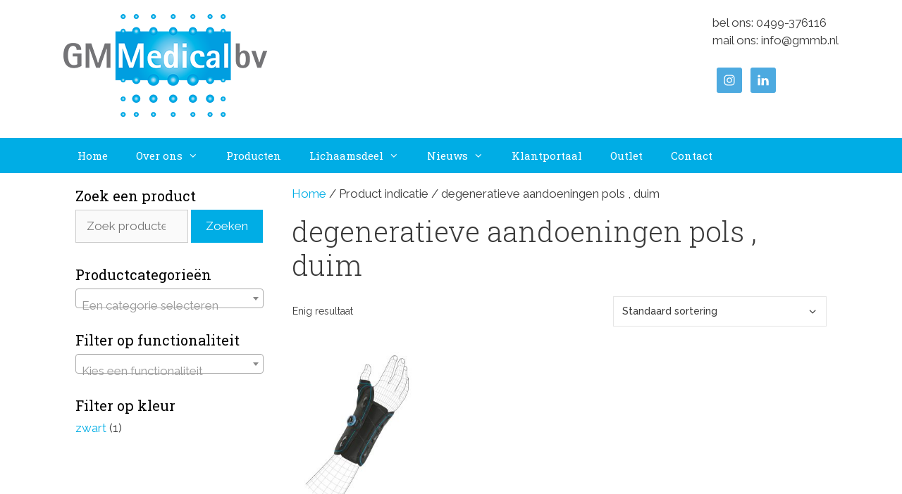

--- FILE ---
content_type: text/html; charset=UTF-8
request_url: https://gmmb.nl/indicatie/degeneratieve-aandoeningen-pols-duim/
body_size: 19087
content:
<!DOCTYPE html>
<html lang="nl-NL">
<head>
	<meta charset="UTF-8">
	<meta name='robots' content='index, follow, max-image-preview:large, max-snippet:-1, max-video-preview:-1' />
<meta name="viewport" content="width=device-width, initial-scale=1">
	<!-- This site is optimized with the Yoast SEO plugin v26.8 - https://yoast.com/product/yoast-seo-wordpress/ -->
	<title>degeneratieve aandoeningen pols , duim Archieven - GM Medical BV</title>
	<link rel="canonical" href="https://gmmb.nl/indicatie/degeneratieve-aandoeningen-pols-duim/" />
	<meta property="og:locale" content="nl_NL" />
	<meta property="og:type" content="article" />
	<meta property="og:title" content="degeneratieve aandoeningen pols , duim Archieven - GM Medical BV" />
	<meta property="og:url" content="https://gmmb.nl/indicatie/degeneratieve-aandoeningen-pols-duim/" />
	<meta property="og:site_name" content="GM Medical BV" />
	<meta name="twitter:card" content="summary_large_image" />
	<script type="application/ld+json" class="yoast-schema-graph">{"@context":"https://schema.org","@graph":[{"@type":"CollectionPage","@id":"https://gmmb.nl/indicatie/degeneratieve-aandoeningen-pols-duim/","url":"https://gmmb.nl/indicatie/degeneratieve-aandoeningen-pols-duim/","name":"degeneratieve aandoeningen pols , duim Archieven - GM Medical BV","isPartOf":{"@id":"https://gmmb.nl/#website"},"primaryImageOfPage":{"@id":"https://gmmb.nl/indicatie/degeneratieve-aandoeningen-pols-duim/#primaryimage"},"image":{"@id":"https://gmmb.nl/indicatie/degeneratieve-aandoeningen-pols-duim/#primaryimage"},"thumbnailUrl":"https://gmmb.nl/wp-content/uploads/2019/09/BCS51-1.jpg","breadcrumb":{"@id":"https://gmmb.nl/indicatie/degeneratieve-aandoeningen-pols-duim/#breadcrumb"},"inLanguage":"nl-NL"},{"@type":"ImageObject","inLanguage":"nl-NL","@id":"https://gmmb.nl/indicatie/degeneratieve-aandoeningen-pols-duim/#primaryimage","url":"https://gmmb.nl/wp-content/uploads/2019/09/BCS51-1.jpg","contentUrl":"https://gmmb.nl/wp-content/uploads/2019/09/BCS51-1.jpg","width":2100,"height":2100},{"@type":"BreadcrumbList","@id":"https://gmmb.nl/indicatie/degeneratieve-aandoeningen-pols-duim/#breadcrumb","itemListElement":[{"@type":"ListItem","position":1,"name":"Home","item":"https://gmmb.nl/"},{"@type":"ListItem","position":2,"name":"degeneratieve aandoeningen pols , duim"}]},{"@type":"WebSite","@id":"https://gmmb.nl/#website","url":"https://gmmb.nl/","name":"GM Medical BV","description":"prothese producten, orthesen, braces, bandages","publisher":{"@id":"https://gmmb.nl/#organization"},"potentialAction":[{"@type":"SearchAction","target":{"@type":"EntryPoint","urlTemplate":"https://gmmb.nl/?s={search_term_string}"},"query-input":{"@type":"PropertyValueSpecification","valueRequired":true,"valueName":"search_term_string"}}],"inLanguage":"nl-NL"},{"@type":"Organization","@id":"https://gmmb.nl/#organization","name":"GM Medical BV","url":"https://gmmb.nl/","logo":{"@type":"ImageObject","inLanguage":"nl-NL","@id":"https://gmmb.nl/#/schema/logo/image/","url":"https://gmmb.nl/wp-content/uploads/2019/10/GM_Medical_logo_sm.png","contentUrl":"https://gmmb.nl/wp-content/uploads/2019/10/GM_Medical_logo_sm.png","width":289,"height":146,"caption":"GM Medical BV"},"image":{"@id":"https://gmmb.nl/#/schema/logo/image/"}}]}</script>
	<!-- / Yoast SEO plugin. -->


<link href='https://fonts.gstatic.com' crossorigin rel='preconnect' />
<link href='https://fonts.googleapis.com' crossorigin rel='preconnect' />
<link rel="alternate" type="application/rss+xml" title="GM Medical BV &raquo; feed" href="https://gmmb.nl/feed/" />
<link rel="alternate" type="application/rss+xml" title="GM Medical BV &raquo; reacties feed" href="https://gmmb.nl/comments/feed/" />
<link rel="alternate" type="application/rss+xml" title="GM Medical BV &raquo; degeneratieve aandoeningen pols , duim indicatie feed" href="https://gmmb.nl/indicatie/degeneratieve-aandoeningen-pols-duim/feed/" />
		<!-- This site uses the Google Analytics by MonsterInsights plugin v9.11.1 - Using Analytics tracking - https://www.monsterinsights.com/ -->
							<script src="//www.googletagmanager.com/gtag/js?id=G-N4Q0L01Y3T"  data-cfasync="false" data-wpfc-render="false" async></script>
			<script data-cfasync="false" data-wpfc-render="false">
				var mi_version = '9.11.1';
				var mi_track_user = true;
				var mi_no_track_reason = '';
								var MonsterInsightsDefaultLocations = {"page_location":"https:\/\/gmmb.nl\/indicatie\/degeneratieve-aandoeningen-pols-duim\/"};
								if ( typeof MonsterInsightsPrivacyGuardFilter === 'function' ) {
					var MonsterInsightsLocations = (typeof MonsterInsightsExcludeQuery === 'object') ? MonsterInsightsPrivacyGuardFilter( MonsterInsightsExcludeQuery ) : MonsterInsightsPrivacyGuardFilter( MonsterInsightsDefaultLocations );
				} else {
					var MonsterInsightsLocations = (typeof MonsterInsightsExcludeQuery === 'object') ? MonsterInsightsExcludeQuery : MonsterInsightsDefaultLocations;
				}

								var disableStrs = [
										'ga-disable-G-N4Q0L01Y3T',
									];

				/* Function to detect opted out users */
				function __gtagTrackerIsOptedOut() {
					for (var index = 0; index < disableStrs.length; index++) {
						if (document.cookie.indexOf(disableStrs[index] + '=true') > -1) {
							return true;
						}
					}

					return false;
				}

				/* Disable tracking if the opt-out cookie exists. */
				if (__gtagTrackerIsOptedOut()) {
					for (var index = 0; index < disableStrs.length; index++) {
						window[disableStrs[index]] = true;
					}
				}

				/* Opt-out function */
				function __gtagTrackerOptout() {
					for (var index = 0; index < disableStrs.length; index++) {
						document.cookie = disableStrs[index] + '=true; expires=Thu, 31 Dec 2099 23:59:59 UTC; path=/';
						window[disableStrs[index]] = true;
					}
				}

				if ('undefined' === typeof gaOptout) {
					function gaOptout() {
						__gtagTrackerOptout();
					}
				}
								window.dataLayer = window.dataLayer || [];

				window.MonsterInsightsDualTracker = {
					helpers: {},
					trackers: {},
				};
				if (mi_track_user) {
					function __gtagDataLayer() {
						dataLayer.push(arguments);
					}

					function __gtagTracker(type, name, parameters) {
						if (!parameters) {
							parameters = {};
						}

						if (parameters.send_to) {
							__gtagDataLayer.apply(null, arguments);
							return;
						}

						if (type === 'event') {
														parameters.send_to = monsterinsights_frontend.v4_id;
							var hookName = name;
							if (typeof parameters['event_category'] !== 'undefined') {
								hookName = parameters['event_category'] + ':' + name;
							}

							if (typeof MonsterInsightsDualTracker.trackers[hookName] !== 'undefined') {
								MonsterInsightsDualTracker.trackers[hookName](parameters);
							} else {
								__gtagDataLayer('event', name, parameters);
							}
							
						} else {
							__gtagDataLayer.apply(null, arguments);
						}
					}

					__gtagTracker('js', new Date());
					__gtagTracker('set', {
						'developer_id.dZGIzZG': true,
											});
					if ( MonsterInsightsLocations.page_location ) {
						__gtagTracker('set', MonsterInsightsLocations);
					}
										__gtagTracker('config', 'G-N4Q0L01Y3T', {"forceSSL":"true","link_attribution":"true"} );
										window.gtag = __gtagTracker;										(function () {
						/* https://developers.google.com/analytics/devguides/collection/analyticsjs/ */
						/* ga and __gaTracker compatibility shim. */
						var noopfn = function () {
							return null;
						};
						var newtracker = function () {
							return new Tracker();
						};
						var Tracker = function () {
							return null;
						};
						var p = Tracker.prototype;
						p.get = noopfn;
						p.set = noopfn;
						p.send = function () {
							var args = Array.prototype.slice.call(arguments);
							args.unshift('send');
							__gaTracker.apply(null, args);
						};
						var __gaTracker = function () {
							var len = arguments.length;
							if (len === 0) {
								return;
							}
							var f = arguments[len - 1];
							if (typeof f !== 'object' || f === null || typeof f.hitCallback !== 'function') {
								if ('send' === arguments[0]) {
									var hitConverted, hitObject = false, action;
									if ('event' === arguments[1]) {
										if ('undefined' !== typeof arguments[3]) {
											hitObject = {
												'eventAction': arguments[3],
												'eventCategory': arguments[2],
												'eventLabel': arguments[4],
												'value': arguments[5] ? arguments[5] : 1,
											}
										}
									}
									if ('pageview' === arguments[1]) {
										if ('undefined' !== typeof arguments[2]) {
											hitObject = {
												'eventAction': 'page_view',
												'page_path': arguments[2],
											}
										}
									}
									if (typeof arguments[2] === 'object') {
										hitObject = arguments[2];
									}
									if (typeof arguments[5] === 'object') {
										Object.assign(hitObject, arguments[5]);
									}
									if ('undefined' !== typeof arguments[1].hitType) {
										hitObject = arguments[1];
										if ('pageview' === hitObject.hitType) {
											hitObject.eventAction = 'page_view';
										}
									}
									if (hitObject) {
										action = 'timing' === arguments[1].hitType ? 'timing_complete' : hitObject.eventAction;
										hitConverted = mapArgs(hitObject);
										__gtagTracker('event', action, hitConverted);
									}
								}
								return;
							}

							function mapArgs(args) {
								var arg, hit = {};
								var gaMap = {
									'eventCategory': 'event_category',
									'eventAction': 'event_action',
									'eventLabel': 'event_label',
									'eventValue': 'event_value',
									'nonInteraction': 'non_interaction',
									'timingCategory': 'event_category',
									'timingVar': 'name',
									'timingValue': 'value',
									'timingLabel': 'event_label',
									'page': 'page_path',
									'location': 'page_location',
									'title': 'page_title',
									'referrer' : 'page_referrer',
								};
								for (arg in args) {
																		if (!(!args.hasOwnProperty(arg) || !gaMap.hasOwnProperty(arg))) {
										hit[gaMap[arg]] = args[arg];
									} else {
										hit[arg] = args[arg];
									}
								}
								return hit;
							}

							try {
								f.hitCallback();
							} catch (ex) {
							}
						};
						__gaTracker.create = newtracker;
						__gaTracker.getByName = newtracker;
						__gaTracker.getAll = function () {
							return [];
						};
						__gaTracker.remove = noopfn;
						__gaTracker.loaded = true;
						window['__gaTracker'] = __gaTracker;
					})();
									} else {
										console.log("");
					(function () {
						function __gtagTracker() {
							return null;
						}

						window['__gtagTracker'] = __gtagTracker;
						window['gtag'] = __gtagTracker;
					})();
									}
			</script>
							<!-- / Google Analytics by MonsterInsights -->
		<style id='wp-img-auto-sizes-contain-inline-css'>
img:is([sizes=auto i],[sizes^="auto," i]){contain-intrinsic-size:3000px 1500px}
/*# sourceURL=wp-img-auto-sizes-contain-inline-css */
</style>
<link rel='stylesheet' id='generate-fonts-css' href='//fonts.googleapis.com/css?family=Raleway:100,100italic,200,200italic,300,300italic,regular,italic,500,500italic,600,600italic,700,700italic,800,800italic,900,900italic|Roboto+Slab:100,300,regular,700' media='all' />
<style id='wp-emoji-styles-inline-css'>

	img.wp-smiley, img.emoji {
		display: inline !important;
		border: none !important;
		box-shadow: none !important;
		height: 1em !important;
		width: 1em !important;
		margin: 0 0.07em !important;
		vertical-align: -0.1em !important;
		background: none !important;
		padding: 0 !important;
	}
/*# sourceURL=wp-emoji-styles-inline-css */
</style>
<style id='wp-block-library-inline-css'>
:root{--wp-block-synced-color:#7a00df;--wp-block-synced-color--rgb:122,0,223;--wp-bound-block-color:var(--wp-block-synced-color);--wp-editor-canvas-background:#ddd;--wp-admin-theme-color:#007cba;--wp-admin-theme-color--rgb:0,124,186;--wp-admin-theme-color-darker-10:#006ba1;--wp-admin-theme-color-darker-10--rgb:0,107,160.5;--wp-admin-theme-color-darker-20:#005a87;--wp-admin-theme-color-darker-20--rgb:0,90,135;--wp-admin-border-width-focus:2px}@media (min-resolution:192dpi){:root{--wp-admin-border-width-focus:1.5px}}.wp-element-button{cursor:pointer}:root .has-very-light-gray-background-color{background-color:#eee}:root .has-very-dark-gray-background-color{background-color:#313131}:root .has-very-light-gray-color{color:#eee}:root .has-very-dark-gray-color{color:#313131}:root .has-vivid-green-cyan-to-vivid-cyan-blue-gradient-background{background:linear-gradient(135deg,#00d084,#0693e3)}:root .has-purple-crush-gradient-background{background:linear-gradient(135deg,#34e2e4,#4721fb 50%,#ab1dfe)}:root .has-hazy-dawn-gradient-background{background:linear-gradient(135deg,#faaca8,#dad0ec)}:root .has-subdued-olive-gradient-background{background:linear-gradient(135deg,#fafae1,#67a671)}:root .has-atomic-cream-gradient-background{background:linear-gradient(135deg,#fdd79a,#004a59)}:root .has-nightshade-gradient-background{background:linear-gradient(135deg,#330968,#31cdcf)}:root .has-midnight-gradient-background{background:linear-gradient(135deg,#020381,#2874fc)}:root{--wp--preset--font-size--normal:16px;--wp--preset--font-size--huge:42px}.has-regular-font-size{font-size:1em}.has-larger-font-size{font-size:2.625em}.has-normal-font-size{font-size:var(--wp--preset--font-size--normal)}.has-huge-font-size{font-size:var(--wp--preset--font-size--huge)}.has-text-align-center{text-align:center}.has-text-align-left{text-align:left}.has-text-align-right{text-align:right}.has-fit-text{white-space:nowrap!important}#end-resizable-editor-section{display:none}.aligncenter{clear:both}.items-justified-left{justify-content:flex-start}.items-justified-center{justify-content:center}.items-justified-right{justify-content:flex-end}.items-justified-space-between{justify-content:space-between}.screen-reader-text{border:0;clip-path:inset(50%);height:1px;margin:-1px;overflow:hidden;padding:0;position:absolute;width:1px;word-wrap:normal!important}.screen-reader-text:focus{background-color:#ddd;clip-path:none;color:#444;display:block;font-size:1em;height:auto;left:5px;line-height:normal;padding:15px 23px 14px;text-decoration:none;top:5px;width:auto;z-index:100000}html :where(.has-border-color){border-style:solid}html :where([style*=border-top-color]){border-top-style:solid}html :where([style*=border-right-color]){border-right-style:solid}html :where([style*=border-bottom-color]){border-bottom-style:solid}html :where([style*=border-left-color]){border-left-style:solid}html :where([style*=border-width]){border-style:solid}html :where([style*=border-top-width]){border-top-style:solid}html :where([style*=border-right-width]){border-right-style:solid}html :where([style*=border-bottom-width]){border-bottom-style:solid}html :where([style*=border-left-width]){border-left-style:solid}html :where(img[class*=wp-image-]){height:auto;max-width:100%}:where(figure){margin:0 0 1em}html :where(.is-position-sticky){--wp-admin--admin-bar--position-offset:var(--wp-admin--admin-bar--height,0px)}@media screen and (max-width:600px){html :where(.is-position-sticky){--wp-admin--admin-bar--position-offset:0px}}

/*# sourceURL=wp-block-library-inline-css */
</style><style id='global-styles-inline-css'>
:root{--wp--preset--aspect-ratio--square: 1;--wp--preset--aspect-ratio--4-3: 4/3;--wp--preset--aspect-ratio--3-4: 3/4;--wp--preset--aspect-ratio--3-2: 3/2;--wp--preset--aspect-ratio--2-3: 2/3;--wp--preset--aspect-ratio--16-9: 16/9;--wp--preset--aspect-ratio--9-16: 9/16;--wp--preset--color--black: #000000;--wp--preset--color--cyan-bluish-gray: #abb8c3;--wp--preset--color--white: #ffffff;--wp--preset--color--pale-pink: #f78da7;--wp--preset--color--vivid-red: #cf2e2e;--wp--preset--color--luminous-vivid-orange: #ff6900;--wp--preset--color--luminous-vivid-amber: #fcb900;--wp--preset--color--light-green-cyan: #7bdcb5;--wp--preset--color--vivid-green-cyan: #00d084;--wp--preset--color--pale-cyan-blue: #8ed1fc;--wp--preset--color--vivid-cyan-blue: #0693e3;--wp--preset--color--vivid-purple: #9b51e0;--wp--preset--color--contrast: var(--contrast);--wp--preset--color--contrast-2: var(--contrast-2);--wp--preset--color--contrast-3: var(--contrast-3);--wp--preset--color--base: var(--base);--wp--preset--color--base-2: var(--base-2);--wp--preset--color--base-3: var(--base-3);--wp--preset--color--accent: var(--accent);--wp--preset--gradient--vivid-cyan-blue-to-vivid-purple: linear-gradient(135deg,rgb(6,147,227) 0%,rgb(155,81,224) 100%);--wp--preset--gradient--light-green-cyan-to-vivid-green-cyan: linear-gradient(135deg,rgb(122,220,180) 0%,rgb(0,208,130) 100%);--wp--preset--gradient--luminous-vivid-amber-to-luminous-vivid-orange: linear-gradient(135deg,rgb(252,185,0) 0%,rgb(255,105,0) 100%);--wp--preset--gradient--luminous-vivid-orange-to-vivid-red: linear-gradient(135deg,rgb(255,105,0) 0%,rgb(207,46,46) 100%);--wp--preset--gradient--very-light-gray-to-cyan-bluish-gray: linear-gradient(135deg,rgb(238,238,238) 0%,rgb(169,184,195) 100%);--wp--preset--gradient--cool-to-warm-spectrum: linear-gradient(135deg,rgb(74,234,220) 0%,rgb(151,120,209) 20%,rgb(207,42,186) 40%,rgb(238,44,130) 60%,rgb(251,105,98) 80%,rgb(254,248,76) 100%);--wp--preset--gradient--blush-light-purple: linear-gradient(135deg,rgb(255,206,236) 0%,rgb(152,150,240) 100%);--wp--preset--gradient--blush-bordeaux: linear-gradient(135deg,rgb(254,205,165) 0%,rgb(254,45,45) 50%,rgb(107,0,62) 100%);--wp--preset--gradient--luminous-dusk: linear-gradient(135deg,rgb(255,203,112) 0%,rgb(199,81,192) 50%,rgb(65,88,208) 100%);--wp--preset--gradient--pale-ocean: linear-gradient(135deg,rgb(255,245,203) 0%,rgb(182,227,212) 50%,rgb(51,167,181) 100%);--wp--preset--gradient--electric-grass: linear-gradient(135deg,rgb(202,248,128) 0%,rgb(113,206,126) 100%);--wp--preset--gradient--midnight: linear-gradient(135deg,rgb(2,3,129) 0%,rgb(40,116,252) 100%);--wp--preset--font-size--small: 13px;--wp--preset--font-size--medium: 20px;--wp--preset--font-size--large: 36px;--wp--preset--font-size--x-large: 42px;--wp--preset--spacing--20: 0.44rem;--wp--preset--spacing--30: 0.67rem;--wp--preset--spacing--40: 1rem;--wp--preset--spacing--50: 1.5rem;--wp--preset--spacing--60: 2.25rem;--wp--preset--spacing--70: 3.38rem;--wp--preset--spacing--80: 5.06rem;--wp--preset--shadow--natural: 6px 6px 9px rgba(0, 0, 0, 0.2);--wp--preset--shadow--deep: 12px 12px 50px rgba(0, 0, 0, 0.4);--wp--preset--shadow--sharp: 6px 6px 0px rgba(0, 0, 0, 0.2);--wp--preset--shadow--outlined: 6px 6px 0px -3px rgb(255, 255, 255), 6px 6px rgb(0, 0, 0);--wp--preset--shadow--crisp: 6px 6px 0px rgb(0, 0, 0);}:where(.is-layout-flex){gap: 0.5em;}:where(.is-layout-grid){gap: 0.5em;}body .is-layout-flex{display: flex;}.is-layout-flex{flex-wrap: wrap;align-items: center;}.is-layout-flex > :is(*, div){margin: 0;}body .is-layout-grid{display: grid;}.is-layout-grid > :is(*, div){margin: 0;}:where(.wp-block-columns.is-layout-flex){gap: 2em;}:where(.wp-block-columns.is-layout-grid){gap: 2em;}:where(.wp-block-post-template.is-layout-flex){gap: 1.25em;}:where(.wp-block-post-template.is-layout-grid){gap: 1.25em;}.has-black-color{color: var(--wp--preset--color--black) !important;}.has-cyan-bluish-gray-color{color: var(--wp--preset--color--cyan-bluish-gray) !important;}.has-white-color{color: var(--wp--preset--color--white) !important;}.has-pale-pink-color{color: var(--wp--preset--color--pale-pink) !important;}.has-vivid-red-color{color: var(--wp--preset--color--vivid-red) !important;}.has-luminous-vivid-orange-color{color: var(--wp--preset--color--luminous-vivid-orange) !important;}.has-luminous-vivid-amber-color{color: var(--wp--preset--color--luminous-vivid-amber) !important;}.has-light-green-cyan-color{color: var(--wp--preset--color--light-green-cyan) !important;}.has-vivid-green-cyan-color{color: var(--wp--preset--color--vivid-green-cyan) !important;}.has-pale-cyan-blue-color{color: var(--wp--preset--color--pale-cyan-blue) !important;}.has-vivid-cyan-blue-color{color: var(--wp--preset--color--vivid-cyan-blue) !important;}.has-vivid-purple-color{color: var(--wp--preset--color--vivid-purple) !important;}.has-black-background-color{background-color: var(--wp--preset--color--black) !important;}.has-cyan-bluish-gray-background-color{background-color: var(--wp--preset--color--cyan-bluish-gray) !important;}.has-white-background-color{background-color: var(--wp--preset--color--white) !important;}.has-pale-pink-background-color{background-color: var(--wp--preset--color--pale-pink) !important;}.has-vivid-red-background-color{background-color: var(--wp--preset--color--vivid-red) !important;}.has-luminous-vivid-orange-background-color{background-color: var(--wp--preset--color--luminous-vivid-orange) !important;}.has-luminous-vivid-amber-background-color{background-color: var(--wp--preset--color--luminous-vivid-amber) !important;}.has-light-green-cyan-background-color{background-color: var(--wp--preset--color--light-green-cyan) !important;}.has-vivid-green-cyan-background-color{background-color: var(--wp--preset--color--vivid-green-cyan) !important;}.has-pale-cyan-blue-background-color{background-color: var(--wp--preset--color--pale-cyan-blue) !important;}.has-vivid-cyan-blue-background-color{background-color: var(--wp--preset--color--vivid-cyan-blue) !important;}.has-vivid-purple-background-color{background-color: var(--wp--preset--color--vivid-purple) !important;}.has-black-border-color{border-color: var(--wp--preset--color--black) !important;}.has-cyan-bluish-gray-border-color{border-color: var(--wp--preset--color--cyan-bluish-gray) !important;}.has-white-border-color{border-color: var(--wp--preset--color--white) !important;}.has-pale-pink-border-color{border-color: var(--wp--preset--color--pale-pink) !important;}.has-vivid-red-border-color{border-color: var(--wp--preset--color--vivid-red) !important;}.has-luminous-vivid-orange-border-color{border-color: var(--wp--preset--color--luminous-vivid-orange) !important;}.has-luminous-vivid-amber-border-color{border-color: var(--wp--preset--color--luminous-vivid-amber) !important;}.has-light-green-cyan-border-color{border-color: var(--wp--preset--color--light-green-cyan) !important;}.has-vivid-green-cyan-border-color{border-color: var(--wp--preset--color--vivid-green-cyan) !important;}.has-pale-cyan-blue-border-color{border-color: var(--wp--preset--color--pale-cyan-blue) !important;}.has-vivid-cyan-blue-border-color{border-color: var(--wp--preset--color--vivid-cyan-blue) !important;}.has-vivid-purple-border-color{border-color: var(--wp--preset--color--vivid-purple) !important;}.has-vivid-cyan-blue-to-vivid-purple-gradient-background{background: var(--wp--preset--gradient--vivid-cyan-blue-to-vivid-purple) !important;}.has-light-green-cyan-to-vivid-green-cyan-gradient-background{background: var(--wp--preset--gradient--light-green-cyan-to-vivid-green-cyan) !important;}.has-luminous-vivid-amber-to-luminous-vivid-orange-gradient-background{background: var(--wp--preset--gradient--luminous-vivid-amber-to-luminous-vivid-orange) !important;}.has-luminous-vivid-orange-to-vivid-red-gradient-background{background: var(--wp--preset--gradient--luminous-vivid-orange-to-vivid-red) !important;}.has-very-light-gray-to-cyan-bluish-gray-gradient-background{background: var(--wp--preset--gradient--very-light-gray-to-cyan-bluish-gray) !important;}.has-cool-to-warm-spectrum-gradient-background{background: var(--wp--preset--gradient--cool-to-warm-spectrum) !important;}.has-blush-light-purple-gradient-background{background: var(--wp--preset--gradient--blush-light-purple) !important;}.has-blush-bordeaux-gradient-background{background: var(--wp--preset--gradient--blush-bordeaux) !important;}.has-luminous-dusk-gradient-background{background: var(--wp--preset--gradient--luminous-dusk) !important;}.has-pale-ocean-gradient-background{background: var(--wp--preset--gradient--pale-ocean) !important;}.has-electric-grass-gradient-background{background: var(--wp--preset--gradient--electric-grass) !important;}.has-midnight-gradient-background{background: var(--wp--preset--gradient--midnight) !important;}.has-small-font-size{font-size: var(--wp--preset--font-size--small) !important;}.has-medium-font-size{font-size: var(--wp--preset--font-size--medium) !important;}.has-large-font-size{font-size: var(--wp--preset--font-size--large) !important;}.has-x-large-font-size{font-size: var(--wp--preset--font-size--x-large) !important;}
/*# sourceURL=global-styles-inline-css */
</style>

<style id='classic-theme-styles-inline-css'>
/*! This file is auto-generated */
.wp-block-button__link{color:#fff;background-color:#32373c;border-radius:9999px;box-shadow:none;text-decoration:none;padding:calc(.667em + 2px) calc(1.333em + 2px);font-size:1.125em}.wp-block-file__button{background:#32373c;color:#fff;text-decoration:none}
/*# sourceURL=/wp-includes/css/classic-themes.min.css */
</style>
<link rel='stylesheet' id='contact-form-7-css' href='https://gmmb.nl/wp-content/plugins/contact-form-7/includes/css/styles.css?ver=6.1.4' media='all' />
<link rel='stylesheet' id='woocommerce-layout-css' href='https://gmmb.nl/wp-content/plugins/woocommerce/assets/css/woocommerce-layout.css?ver=10.4.3' media='all' />
<link rel='stylesheet' id='woocommerce-smallscreen-css' href='https://gmmb.nl/wp-content/plugins/woocommerce/assets/css/woocommerce-smallscreen.css?ver=10.4.3' media='only screen and (max-width: 768px)' />
<link rel='stylesheet' id='woocommerce-general-css' href='https://gmmb.nl/wp-content/plugins/woocommerce/assets/css/woocommerce.css?ver=10.4.3' media='all' />
<style id='woocommerce-inline-inline-css'>
.woocommerce form .form-row .required { visibility: visible; }
/*# sourceURL=woocommerce-inline-inline-css */
</style>
<link rel='stylesheet' id='generate-style-css' href='https://gmmb.nl/wp-content/themes/generatepress/assets/css/all.min.css?ver=3.6.1' media='all' />
<style id='generate-style-inline-css'>
body{background-color:#ffffff;color:#3a3a3a;}a{color:#00ade5;}a:hover, a:focus, a:active{color:#000000;}body .grid-container{max-width:1100px;}.wp-block-group__inner-container{max-width:1100px;margin-left:auto;margin-right:auto;}:root{--contrast:#222222;--contrast-2:#575760;--contrast-3:#b2b2be;--base:#f0f0f0;--base-2:#f7f8f9;--base-3:#ffffff;--accent:#1e73be;}:root .has-contrast-color{color:var(--contrast);}:root .has-contrast-background-color{background-color:var(--contrast);}:root .has-contrast-2-color{color:var(--contrast-2);}:root .has-contrast-2-background-color{background-color:var(--contrast-2);}:root .has-contrast-3-color{color:var(--contrast-3);}:root .has-contrast-3-background-color{background-color:var(--contrast-3);}:root .has-base-color{color:var(--base);}:root .has-base-background-color{background-color:var(--base);}:root .has-base-2-color{color:var(--base-2);}:root .has-base-2-background-color{background-color:var(--base-2);}:root .has-base-3-color{color:var(--base-3);}:root .has-base-3-background-color{background-color:var(--base-3);}:root .has-accent-color{color:var(--accent);}:root .has-accent-background-color{background-color:var(--accent);}body, button, input, select, textarea{font-family:"Raleway", sans-serif;}body{line-height:1.5;}.entry-content > [class*="wp-block-"]:not(:last-child):not(.wp-block-heading){margin-bottom:1.5em;}.main-title{font-size:45px;}.main-navigation a, .menu-toggle{font-family:"Roboto Slab", serif;}.main-navigation .main-nav ul ul li a{font-size:14px;}.sidebar .widget, .footer-widgets .widget{font-size:17px;}h1{font-family:"Roboto Slab", serif;font-weight:300;font-size:40px;}h2{font-family:"Roboto Slab", serif;font-weight:300;font-size:30px;}h3{font-family:"Roboto Slab", serif;font-size:20px;}h4{font-size:inherit;}h5{font-size:inherit;}@media (max-width:768px){.main-title{font-size:30px;}h1{font-size:30px;}h2{font-size:25px;}}.top-bar{background-color:#636363;color:#ffffff;}.top-bar a{color:#ffffff;}.top-bar a:hover{color:#303030;}.site-header{background-color:#ffffff;color:#3a3a3a;}.site-header a{color:#3a3a3a;}.main-title a,.main-title a:hover{color:#222222;}.site-description{color:#757575;}.main-navigation,.main-navigation ul ul{background-color:#00ade5;}.main-navigation .main-nav ul li a, .main-navigation .menu-toggle, .main-navigation .menu-bar-items{color:#ffffff;}.main-navigation .main-nav ul li:not([class*="current-menu-"]):hover > a, .main-navigation .main-nav ul li:not([class*="current-menu-"]):focus > a, .main-navigation .main-nav ul li.sfHover:not([class*="current-menu-"]) > a, .main-navigation .menu-bar-item:hover > a, .main-navigation .menu-bar-item.sfHover > a{color:#ffffff;background-color:#b7b7b7;}button.menu-toggle:hover,button.menu-toggle:focus,.main-navigation .mobile-bar-items a,.main-navigation .mobile-bar-items a:hover,.main-navigation .mobile-bar-items a:focus{color:#ffffff;}.main-navigation .main-nav ul li[class*="current-menu-"] > a{color:#ffffff;background-color:#b7b7b7;}.navigation-search input[type="search"],.navigation-search input[type="search"]:active, .navigation-search input[type="search"]:focus, .main-navigation .main-nav ul li.search-item.active > a, .main-navigation .menu-bar-items .search-item.active > a{color:#ffffff;background-color:#b7b7b7;}.main-navigation ul ul{background-color:#3f3f3f;}.main-navigation .main-nav ul ul li a{color:#ffffff;}.main-navigation .main-nav ul ul li:not([class*="current-menu-"]):hover > a,.main-navigation .main-nav ul ul li:not([class*="current-menu-"]):focus > a, .main-navigation .main-nav ul ul li.sfHover:not([class*="current-menu-"]) > a{color:#ffffff;background-color:#4f4f4f;}.main-navigation .main-nav ul ul li[class*="current-menu-"] > a{color:#ffffff;background-color:#4f4f4f;}.separate-containers .inside-article, .separate-containers .comments-area, .separate-containers .page-header, .one-container .container, .separate-containers .paging-navigation, .inside-page-header{background-color:#ffffff;}.entry-meta{color:#595959;}.entry-meta a{color:#595959;}.entry-meta a:hover{color:#1e73be;}.sidebar .widget{background-color:#ffffff;}.sidebar .widget .widget-title{color:#000000;}.footer-widgets{background-color:#ededed;}.footer-widgets .widget-title{color:#000000;}.site-info{color:#ffffff;background-color:#00ade5;}.site-info a{color:#ffffff;}.site-info a:hover{color:#606060;}.footer-bar .widget_nav_menu .current-menu-item a{color:#606060;}input[type="text"],input[type="email"],input[type="url"],input[type="password"],input[type="search"],input[type="tel"],input[type="number"],textarea,select{color:#666666;background-color:#fafafa;border-color:#cccccc;}input[type="text"]:focus,input[type="email"]:focus,input[type="url"]:focus,input[type="password"]:focus,input[type="search"]:focus,input[type="tel"]:focus,input[type="number"]:focus,textarea:focus,select:focus{color:#666666;background-color:#ffffff;border-color:#bfbfbf;}button,html input[type="button"],input[type="reset"],input[type="submit"],a.button,a.wp-block-button__link:not(.has-background){color:#ffffff;background-color:#00ade5;}button:hover,html input[type="button"]:hover,input[type="reset"]:hover,input[type="submit"]:hover,a.button:hover,button:focus,html input[type="button"]:focus,input[type="reset"]:focus,input[type="submit"]:focus,a.button:focus,a.wp-block-button__link:not(.has-background):active,a.wp-block-button__link:not(.has-background):focus,a.wp-block-button__link:not(.has-background):hover{color:#ffffff;background-color:#0087b2;}a.generate-back-to-top{background-color:rgba( 0,0,0,0.4 );color:#ffffff;}a.generate-back-to-top:hover,a.generate-back-to-top:focus{background-color:rgba( 0,0,0,0.6 );color:#ffffff;}:root{--gp-search-modal-bg-color:var(--base-3);--gp-search-modal-text-color:var(--contrast);--gp-search-modal-overlay-bg-color:rgba(0,0,0,0.2);}@media (max-width:768px){.main-navigation .menu-bar-item:hover > a, .main-navigation .menu-bar-item.sfHover > a{background:none;color:#ffffff;}}.inside-top-bar{padding:10px;}.inside-header{padding:20px 40px 30px 40px;}.site-main .wp-block-group__inner-container{padding:40px;}.entry-content .alignwide, body:not(.no-sidebar) .entry-content .alignfull{margin-left:-40px;width:calc(100% + 80px);max-width:calc(100% + 80px);}.main-navigation .main-nav ul li a,.menu-toggle,.main-navigation .mobile-bar-items a{line-height:50px;}.navigation-search input[type="search"]{height:50px;}.rtl .menu-item-has-children .dropdown-menu-toggle{padding-left:20px;}.rtl .main-navigation .main-nav ul li.menu-item-has-children > a{padding-right:20px;}.site-info{padding:10px 20px 10px 20px;}@media (max-width:768px){.separate-containers .inside-article, .separate-containers .comments-area, .separate-containers .page-header, .separate-containers .paging-navigation, .one-container .site-content, .inside-page-header{padding:30px;}.site-main .wp-block-group__inner-container{padding:30px;}.site-info{padding-right:10px;padding-left:10px;}.entry-content .alignwide, body:not(.no-sidebar) .entry-content .alignfull{margin-left:-30px;width:calc(100% + 60px);max-width:calc(100% + 60px);}}.one-container .sidebar .widget{padding:0px;}/* End cached CSS */@media (max-width:768px){.main-navigation .menu-toggle,.main-navigation .mobile-bar-items,.sidebar-nav-mobile:not(#sticky-placeholder){display:block;}.main-navigation ul,.gen-sidebar-nav{display:none;}[class*="nav-float-"] .site-header .inside-header > *{float:none;clear:both;}}
/*# sourceURL=generate-style-inline-css */
</style>
<link rel='stylesheet' id='generate-font-icons-css' href='https://gmmb.nl/wp-content/themes/generatepress/assets/css/components/font-icons.min.css?ver=3.6.1' media='all' />
<link rel='stylesheet' id='generate-child-css' href='https://gmmb.nl/wp-content/themes/generatepress_child/style.css?ver=1714114883' media='all' />
<link rel='stylesheet' id='simple-social-icons-font-css' href='https://gmmb.nl/wp-content/plugins/simple-social-icons/css/style.css?ver=4.0.0' media='all' />
<link rel='stylesheet' id='fancybox-css' href='https://gmmb.nl/wp-content/plugins/easy-fancybox/fancybox/1.5.4/jquery.fancybox.min.css?ver=6.9' media='screen' />
<link rel='stylesheet' id='generate-blog-images-css' href='https://gmmb.nl/wp-content/plugins/gp-premium/blog/functions/css/featured-images.min.css?ver=2.5.0' media='all' />
<link rel='stylesheet' id='generate-woocommerce-css' href='https://gmmb.nl/wp-content/plugins/gp-premium/woocommerce/functions/css/woocommerce.min.css?ver=2.5.0' media='all' />
<style id='generate-woocommerce-inline-css'>
.woocommerce ul.products li.product .woocommerce-LoopProduct-link h2, .woocommerce ul.products li.product .woocommerce-loop-category__title{font-weight:normal;text-transform:none;font-size:20px;}.woocommerce .up-sells ul.products li.product .woocommerce-LoopProduct-link h2, .woocommerce .cross-sells ul.products li.product .woocommerce-LoopProduct-link h2, .woocommerce .related ul.products li.product .woocommerce-LoopProduct-link h2{font-size:20px;}.woocommerce #respond input#submit, .woocommerce a.button, .woocommerce button.button, .woocommerce input.button, .wc-block-components-button{color:#ffffff;background-color:#00ade5;text-decoration:none;font-weight:normal;text-transform:none;}.woocommerce #respond input#submit:hover, .woocommerce a.button:hover, .woocommerce button.button:hover, .woocommerce input.button:hover, .wc-block-components-button:hover{color:#ffffff;background-color:#0087b2;}.woocommerce #respond input#submit.alt, .woocommerce a.button.alt, .woocommerce button.button.alt, .woocommerce input.button.alt, .woocommerce #respond input#submit.alt.disabled, .woocommerce #respond input#submit.alt.disabled:hover, .woocommerce #respond input#submit.alt:disabled, .woocommerce #respond input#submit.alt:disabled:hover, .woocommerce #respond input#submit.alt:disabled[disabled], .woocommerce #respond input#submit.alt:disabled[disabled]:hover, .woocommerce a.button.alt.disabled, .woocommerce a.button.alt.disabled:hover, .woocommerce a.button.alt:disabled, .woocommerce a.button.alt:disabled:hover, .woocommerce a.button.alt:disabled[disabled], .woocommerce a.button.alt:disabled[disabled]:hover, .woocommerce button.button.alt.disabled, .woocommerce button.button.alt.disabled:hover, .woocommerce button.button.alt:disabled, .woocommerce button.button.alt:disabled:hover, .woocommerce button.button.alt:disabled[disabled], .woocommerce button.button.alt:disabled[disabled]:hover, .woocommerce input.button.alt.disabled, .woocommerce input.button.alt.disabled:hover, .woocommerce input.button.alt:disabled, .woocommerce input.button.alt:disabled:hover, .woocommerce input.button.alt:disabled[disabled], .woocommerce input.button.alt:disabled[disabled]:hover{color:#ffffff;background-color:#1e73be;}.woocommerce #respond input#submit.alt:hover, .woocommerce a.button.alt:hover, .woocommerce button.button.alt:hover, .woocommerce input.button.alt:hover{color:#ffffff;background-color:#377fbf;}button.wc-block-components-panel__button{font-size:inherit;}.woocommerce .star-rating span:before, .woocommerce p.stars:hover a::before{color:#ffa200;}.woocommerce span.onsale{background-color:#222222;color:#ffffff;}.woocommerce ul.products li.product .price, .woocommerce div.product p.price{color:#222222;}.woocommerce div.product .woocommerce-tabs ul.tabs li a{color:#222222;}.woocommerce div.product .woocommerce-tabs ul.tabs li a:hover, .woocommerce div.product .woocommerce-tabs ul.tabs li.active a{color:#1e73be;}.woocommerce-message{background-color:#0b9444;color:#ffffff;}div.woocommerce-message a.button, div.woocommerce-message a.button:focus, div.woocommerce-message a.button:hover, div.woocommerce-message a, div.woocommerce-message a:focus, div.woocommerce-message a:hover{color:#ffffff;}.woocommerce-info{background-color:#1e73be;color:#ffffff;}div.woocommerce-info a.button, div.woocommerce-info a.button:focus, div.woocommerce-info a.button:hover, div.woocommerce-info a, div.woocommerce-info a:focus, div.woocommerce-info a:hover{color:#ffffff;}.woocommerce-error{background-color:#e8626d;color:#ffffff;}div.woocommerce-error a.button, div.woocommerce-error a.button:focus, div.woocommerce-error a.button:hover, div.woocommerce-error a, div.woocommerce-error a:focus, div.woocommerce-error a:hover{color:#ffffff;}.woocommerce-product-details__short-description{color:#3a3a3a;}#wc-mini-cart{background-color:#ffffff;color:#000000;}#wc-mini-cart a:not(.button), #wc-mini-cart a.remove{color:#000000;}#wc-mini-cart .button{color:#ffffff;}#wc-mini-cart .button:hover, #wc-mini-cart .button:focus, #wc-mini-cart .button:active{color:#ffffff;}.woocommerce #content div.product div.images, .woocommerce div.product div.images, .woocommerce-page #content div.product div.images, .woocommerce-page div.product div.images{width:50%;}.add-to-cart-panel{background-color:#ffffff;color:#000000;}.add-to-cart-panel a:not(.button){color:#000000;}.woocommerce .widget_price_filter .price_slider_wrapper .ui-widget-content{background-color:#dddddd;}.woocommerce .widget_price_filter .ui-slider .ui-slider-range, .woocommerce .widget_price_filter .ui-slider .ui-slider-handle{background-color:#666666;}.wc-columns-container .products, .woocommerce .related ul.products, .woocommerce .up-sells ul.products{grid-gap:50px;}@media (max-width: 1024px){.woocommerce .wc-columns-container.wc-tablet-columns-2 .products{-ms-grid-columns:(1fr)[2];grid-template-columns:repeat(2, 1fr);}.wc-related-upsell-tablet-columns-2 .related ul.products, .wc-related-upsell-tablet-columns-2 .up-sells ul.products{-ms-grid-columns:(1fr)[2];grid-template-columns:repeat(2, 1fr);}}@media (max-width:768px){.add-to-cart-panel .continue-shopping{background-color:#ffffff;}.woocommerce #content div.product div.images,.woocommerce div.product div.images,.woocommerce-page #content div.product div.images,.woocommerce-page div.product div.images{width:100%;}}@media (max-width:768px){.mobile-bar-items + .menu-toggle{text-align:left;}nav.toggled .main-nav li.wc-menu-item{display:none !important;}body.nav-search-enabled .wc-menu-cart-activated:not(#mobile-header) .mobile-bar-items{float:right;position:relative;}.nav-search-enabled .wc-menu-cart-activated:not(#mobile-header) .menu-toggle{float:left;width:auto;}.mobile-bar-items.wc-mobile-cart-items{z-index:1;}}
/*# sourceURL=generate-woocommerce-inline-css */
</style>
<link rel='stylesheet' id='generate-woocommerce-mobile-css' href='https://gmmb.nl/wp-content/plugins/gp-premium/woocommerce/functions/css/woocommerce-mobile.min.css?ver=2.5.0' media='(max-width:768px)' />
<link rel='stylesheet' id='gp-premium-icons-css' href='https://gmmb.nl/wp-content/plugins/gp-premium/general/icons/icons.min.css?ver=2.5.0' media='all' />
<script src="https://gmmb.nl/wp-content/plugins/google-analytics-for-wordpress/assets/js/frontend-gtag.min.js?ver=9.11.1" id="monsterinsights-frontend-script-js" async data-wp-strategy="async"></script>
<script data-cfasync="false" data-wpfc-render="false" id='monsterinsights-frontend-script-js-extra'>var monsterinsights_frontend = {"js_events_tracking":"true","download_extensions":"doc,pdf,ppt,zip,xls,docx,pptx,xlsx","inbound_paths":"[{\"path\":\"\\\/go\\\/\",\"label\":\"affiliate\"},{\"path\":\"\\\/recommend\\\/\",\"label\":\"affiliate\"}]","home_url":"https:\/\/gmmb.nl","hash_tracking":"false","v4_id":"G-N4Q0L01Y3T"};</script>
<script src="https://gmmb.nl/wp-includes/js/jquery/jquery.min.js?ver=3.7.1" id="jquery-core-js"></script>
<script src="https://gmmb.nl/wp-includes/js/jquery/jquery-migrate.min.js?ver=3.4.1" id="jquery-migrate-js"></script>
<script src="https://gmmb.nl/wp-content/plugins/woocommerce/assets/js/jquery-blockui/jquery.blockUI.min.js?ver=2.7.0-wc.10.4.3" id="wc-jquery-blockui-js" defer data-wp-strategy="defer"></script>
<script id="wc-add-to-cart-js-extra">
var wc_add_to_cart_params = {"ajax_url":"/wp-admin/admin-ajax.php","wc_ajax_url":"/?wc-ajax=%%endpoint%%","i18n_view_cart":"Bekijk winkelwagen","cart_url":"https://gmmb.nl/winkelmand/","is_cart":"","cart_redirect_after_add":"no"};
//# sourceURL=wc-add-to-cart-js-extra
</script>
<script src="https://gmmb.nl/wp-content/plugins/woocommerce/assets/js/frontend/add-to-cart.min.js?ver=10.4.3" id="wc-add-to-cart-js" defer data-wp-strategy="defer"></script>
<script src="https://gmmb.nl/wp-content/plugins/woocommerce/assets/js/js-cookie/js.cookie.min.js?ver=2.1.4-wc.10.4.3" id="wc-js-cookie-js" defer data-wp-strategy="defer"></script>
<script id="woocommerce-js-extra">
var woocommerce_params = {"ajax_url":"/wp-admin/admin-ajax.php","wc_ajax_url":"/?wc-ajax=%%endpoint%%","i18n_password_show":"Wachtwoord weergeven","i18n_password_hide":"Wachtwoord verbergen"};
//# sourceURL=woocommerce-js-extra
</script>
<script src="https://gmmb.nl/wp-content/plugins/woocommerce/assets/js/frontend/woocommerce.min.js?ver=10.4.3" id="woocommerce-js" defer data-wp-strategy="defer"></script>
<link rel="https://api.w.org/" href="https://gmmb.nl/wp-json/" /><link rel="EditURI" type="application/rsd+xml" title="RSD" href="https://gmmb.nl/xmlrpc.php?rsd" />
<meta name="generator" content="WordPress 6.9" />
<meta name="generator" content="WooCommerce 10.4.3" />
	<noscript><style>.woocommerce-product-gallery{ opacity: 1 !important; }</style></noscript>
	<link rel="icon" href="https://gmmb.nl/wp-content/uploads/2019/10/GM_Medical_favicon.png" sizes="32x32" />
<link rel="icon" href="https://gmmb.nl/wp-content/uploads/2019/10/GM_Medical_favicon.png" sizes="192x192" />
<link rel="apple-touch-icon" href="https://gmmb.nl/wp-content/uploads/2019/10/GM_Medical_favicon.png" />
<meta name="msapplication-TileImage" content="https://gmmb.nl/wp-content/uploads/2019/10/GM_Medical_favicon.png" />
		<style id="wp-custom-css">
			body.page #content p a {
	text-decoration: underline;
}

input.wpcf7-form-control.wpcf7-submit {
    border-radius: 5px;
}

.widget .search-field {
    width: 60%;
}		</style>
		<link rel='stylesheet' id='wc-blocks-style-css' href='https://gmmb.nl/wp-content/plugins/woocommerce/assets/client/blocks/wc-blocks.css?ver=wc-10.4.3' media='all' />
<link rel='stylesheet' id='select2-css' href='https://gmmb.nl/wp-content/plugins/woocommerce/assets/css/select2.css?ver=10.4.3' media='all' />
</head>

<body data-rsssl=1 class="archive tax-pa_indicatie term-degeneratieve-aandoeningen-pols-duim term-581 wp-custom-logo wp-embed-responsive wp-theme-generatepress wp-child-theme-generatepress_child theme-generatepress fl-builder-2-10-0-5 fl-no-js post-image-below-header post-image-aligned-center woocommerce woocommerce-page woocommerce-no-js left-sidebar nav-below-header one-container fluid-header active-footer-widgets-2 nav-aligned-left header-aligned-left dropdown-hover" itemtype="https://schema.org/Blog" itemscope>
	<a class="screen-reader-text skip-link" href="#content" title="Ga naar de inhoud">Ga naar de inhoud</a>		<header class="site-header" id="masthead" aria-label="Site"  itemtype="https://schema.org/WPHeader" itemscope>
			<div class="inside-header grid-container grid-parent">
							<div class="header-widget">
				<aside id="text-5" class="widget inner-padding widget_text">			<div class="textwidget"><p>bel ons: <a href="tel:0499-376116">0499-376116 </a><br />
mail ons: <a href="mailto:info@gmmb.nl">info@gmmb.nl</a></p>
</div>
		</aside><aside id="simple-social-icons-2" class="widget inner-padding simple-social-icons"><ul class="alignleft"><li class="ssi-instagram"><a href="https://www.instagram.com/gmmedicalbv/" target="_blank" rel="noopener noreferrer"><svg role="img" class="social-instagram" aria-labelledby="social-instagram-2"><title id="social-instagram-2">Instagram</title><use xlink:href="https://gmmb.nl/wp-content/plugins/simple-social-icons/symbol-defs.svg#social-instagram"></use></svg></a></li><li class="ssi-linkedin"><a href="https://www.linkedin.com/company/93671732/admin/feed/posts/" target="_blank" rel="noopener noreferrer"><svg role="img" class="social-linkedin" aria-labelledby="social-linkedin-2"><title id="social-linkedin-2">LinkedIn</title><use xlink:href="https://gmmb.nl/wp-content/plugins/simple-social-icons/symbol-defs.svg#social-linkedin"></use></svg></a></li></ul></aside>			</div>
			<div class="site-logo">
					<a href="https://gmmb.nl/" rel="home">
						<img  class="header-image is-logo-image" alt="GM Medical BV" src="https://gmmb.nl/wp-content/uploads/2019/10/GM_Medical_logo_sm.png" />
					</a>
				</div>			</div>
		</header>
				<nav class="main-navigation sub-menu-right" id="site-navigation" aria-label="Primair"  itemtype="https://schema.org/SiteNavigationElement" itemscope>
			<div class="inside-navigation grid-container grid-parent">
								<button class="menu-toggle" aria-controls="primary-menu" aria-expanded="false">
					<span class="mobile-menu">Menu</span>				</button>
				<div id="primary-menu" class="main-nav"><ul id="menu-main" class=" menu sf-menu"><li id="menu-item-1195" class="menu-item menu-item-type-post_type menu-item-object-page menu-item-home menu-item-1195"><a href="https://gmmb.nl/">Home</a></li>
<li id="menu-item-1199" class="menu-item menu-item-type-post_type menu-item-object-page menu-item-has-children menu-item-1199"><a href="https://gmmb.nl/over-ons/">Over ons<span role="presentation" class="dropdown-menu-toggle"></span></a>
<ul class="sub-menu">
	<li id="menu-item-1816" class="menu-item menu-item-type-post_type menu-item-object-page menu-item-1816"><a href="https://gmmb.nl/over-ons/">Over ons bedrijf</a></li>
	<li id="menu-item-1962" class="menu-item menu-item-type-post_type menu-item-object-page menu-item-1962"><a href="https://gmmb.nl/over-ons/garantie-en-retourbeleid/">Garantie en retourbeleid</a></li>
	<li id="menu-item-1815" class="menu-item menu-item-type-post_type menu-item-object-page menu-item-1815"><a href="https://gmmb.nl/algemene-voorwaarden/">Algemene Voorwaarden</a></li>
</ul>
</li>
<li id="menu-item-1200" class="menu-item menu-item-type-post_type menu-item-object-page menu-item-1200"><a href="https://gmmb.nl/producten/">Producten</a></li>
<li id="menu-item-1706" class="menu-item menu-item-type-custom menu-item-object-custom menu-item-has-children menu-item-1706"><a href="#">Lichaamsdeel<span role="presentation" class="dropdown-menu-toggle"></span></a>
<ul class="sub-menu">
	<li id="menu-item-1697" class="menu-item menu-item-type-taxonomy menu-item-object-product_cat menu-item-1697"><a href="https://gmmb.nl/product-categorie/lichaamsdeel/bekken/">Bekken</a></li>
	<li id="menu-item-1698" class="menu-item menu-item-type-taxonomy menu-item-object-product_cat menu-item-1698"><a href="https://gmmb.nl/product-categorie/lichaamsdeel/bovenbeen/">Bovenbeen</a></li>
	<li id="menu-item-1699" class="menu-item menu-item-type-taxonomy menu-item-object-product_cat menu-item-1699"><a href="https://gmmb.nl/product-categorie/lichaamsdeel/bovenrug/">Bovenrug</a></li>
	<li id="menu-item-1700" class="menu-item menu-item-type-taxonomy menu-item-object-product_cat menu-item-1700"><a href="https://gmmb.nl/product-categorie/lichaamsdeel/duim/">Duim</a></li>
	<li id="menu-item-1701" class="menu-item menu-item-type-taxonomy menu-item-object-product_cat menu-item-1701"><a href="https://gmmb.nl/product-categorie/lichaamsdeel/elleboog/">Elleboog</a></li>
	<li id="menu-item-1702" class="menu-item menu-item-type-taxonomy menu-item-object-product_cat menu-item-1702"><a href="https://gmmb.nl/product-categorie/lichaamsdeel/enkel/">Enkel</a></li>
	<li id="menu-item-1703" class="menu-item menu-item-type-taxonomy menu-item-object-product_cat menu-item-1703"><a href="https://gmmb.nl/product-categorie/lichaamsdeel/hand/">Hand</a></li>
	<li id="menu-item-1704" class="menu-item menu-item-type-taxonomy menu-item-object-product_cat menu-item-1704"><a href="https://gmmb.nl/product-categorie/lichaamsdeel/knie/">Knie</a></li>
	<li id="menu-item-1705" class="menu-item menu-item-type-taxonomy menu-item-object-product_cat menu-item-1705"><a href="https://gmmb.nl/product-categorie/lichaamsdeel/nek/">Nek</a></li>
	<li id="menu-item-1745" class="menu-item menu-item-type-taxonomy menu-item-object-product_cat menu-item-1745"><a href="https://gmmb.nl/product-categorie/lichaamsdeel/onderrug/">Onderrug</a></li>
	<li id="menu-item-1744" class="menu-item menu-item-type-taxonomy menu-item-object-product_cat menu-item-1744"><a href="https://gmmb.nl/product-categorie/lichaamsdeel/pols/">Pols</a></li>
	<li id="menu-item-1743" class="menu-item menu-item-type-taxonomy menu-item-object-product_cat menu-item-1743"><a href="https://gmmb.nl/product-categorie/lichaamsdeel/romp/">Romp</a></li>
	<li id="menu-item-1746" class="menu-item menu-item-type-taxonomy menu-item-object-product_cat menu-item-1746"><a href="https://gmmb.nl/product-categorie/lichaamsdeel/schouder/">Schouder</a></li>
	<li id="menu-item-1747" class="menu-item menu-item-type-taxonomy menu-item-object-product_cat menu-item-1747"><a href="https://gmmb.nl/product-categorie/lichaamsdeel/voet/">Voet</a></li>
</ul>
</li>
<li id="menu-item-2259" class="menu-item menu-item-type-custom menu-item-object-custom menu-item-has-children menu-item-2259"><a href="#">Nieuws<span role="presentation" class="dropdown-menu-toggle"></span></a>
<ul class="sub-menu">
	<li id="menu-item-1711" class="menu-item menu-item-type-post_type menu-item-object-page menu-item-1711"><a href="https://gmmb.nl/media/">Media</a></li>
	<li id="menu-item-1197" class="menu-item menu-item-type-post_type menu-item-object-page menu-item-1197"><a href="https://gmmb.nl/nieuws/">Lees ons nieuws</a></li>
	<li id="menu-item-1198" class="menu-item menu-item-type-post_type menu-item-object-page menu-item-1198"><a href="https://gmmb.nl/nieuwsbrieven/">Nieuwsbrieven</a></li>
</ul>
</li>
<li id="menu-item-2243" class="menu-item menu-item-type-post_type menu-item-object-page menu-item-2243"><a href="https://gmmb.nl/klantportaal/">Klantportaal</a></li>
<li id="menu-item-2260" class="menu-item menu-item-type-post_type menu-item-object-page menu-item-2260"><a href="https://gmmb.nl/outlet/">Outlet</a></li>
<li id="menu-item-1196" class="menu-item menu-item-type-post_type menu-item-object-page menu-item-1196"><a href="https://gmmb.nl/contact/">Contact</a></li>
</ul></div>			</div>
		</nav>
		
	<div class="site grid-container container hfeed grid-parent" id="page">
				<div class="site-content" id="content">
					<div class="content-area grid-parent mobile-grid-100 push-25 grid-75 tablet-push-25 tablet-grid-75" id="primary">
			<main class="site-main" id="main">
								<div class="woocommerce-archive-wrapper">
					<div class="inside-article">
												<div class="entry-content" itemprop="text">
		<nav class="woocommerce-breadcrumb" aria-label="Breadcrumb"><a href="https://gmmb.nl">Home</a>&nbsp;&#47;&nbsp;Product indicatie&nbsp;&#47;&nbsp;degeneratieve aandoeningen pols , duim</nav><header class="woocommerce-products-header">
			<h1 class="woocommerce-products-header__title page-title">degeneratieve aandoeningen pols , duim</h1>
	
	</header>
<div id="wc-column-container" class="wc-columns-container wc-columns-3 wc-tablet-columns-2 wc-mobile-columns-1"><div class="woocommerce-notices-wrapper"></div><form class="woocommerce-ordering" method="get">
		<select
		name="orderby"
		class="orderby"
					aria-label="Winkelbestelling"
			>
					<option value="menu_order"  selected='selected'>Standaard sortering</option>
					<option value="popularity" >Sorteer op populariteit</option>
					<option value="rating" >Op gemiddelde waardering sorteren</option>
					<option value="date" >Sorteren op nieuwste</option>
					<option value="price" >Sorteer op prijs: laag naar hoog</option>
					<option value="price-desc" >Sorteer op prijs: hoog naar laag</option>
			</select>
	<input type="hidden" name="paged" value="1" />
	</form>
<p class="woocommerce-result-count" role="alert" aria-relevant="all" >
	Enig resultaat</p>
<ul class="products columns-3">
<li class="sales-flash-overlay woocommerce-text-align-center woocommerce-image-align-center do-quantity-buttons product type-product post-1689 status-publish first instock product_cat-braces-orthesen product_cat-duim product_cat-duim-brace product_cat-duim-spalklichaamsdeel product_cat-hand product_cat-hand-brace product_cat-hand-spalk product_cat-lichaamsdeel product_cat-merken product_cat-orliman product_cat-pols-duim-spalklichaamsdeel product_cat-pols-brace product_cat-pols-spalk product_cat-spalken has-post-thumbnail product-type-simple">
	<a href="https://gmmb.nl/product/orliman-pols-duim-brace-met-boa-sluiting/" class="woocommerce-LoopProduct-link woocommerce-loop-product__link"><div class="wc-product-image"><div class="inside-wc-product-image"><img width="300" height="300" src="https://gmmb.nl/wp-content/uploads/2019/09/BCS51-1-300x300.jpg" class="attachment-woocommerce_thumbnail size-woocommerce_thumbnail" alt="Orliman Pols duim brace met Boa sluiting" decoding="async" fetchpriority="high" srcset="https://gmmb.nl/wp-content/uploads/2019/09/BCS51-1-300x300.jpg 300w, https://gmmb.nl/wp-content/uploads/2019/09/BCS51-1-150x150.jpg 150w, https://gmmb.nl/wp-content/uploads/2019/09/BCS51-1-768x768.jpg 768w, https://gmmb.nl/wp-content/uploads/2019/09/BCS51-1-1024x1024.jpg 1024w, https://gmmb.nl/wp-content/uploads/2019/09/BCS51-1-720x720.jpg 720w, https://gmmb.nl/wp-content/uploads/2019/09/BCS51-1-100x100.jpg 100w" sizes="(max-width: 300px) 100vw, 300px" /></div></div><h2 class="woocommerce-loop-product__title">Orliman Pols duim brace met Boa sluiting</h2>
</a><a href="https://gmmb.nl/product/orliman-pols-duim-brace-met-boa-sluiting/" aria-describedby="woocommerce_loop_add_to_cart_link_describedby_1689" data-quantity="1" class="button product_type_simple" data-product_id="1689" data-product_sku="BCS51" aria-label="Lees meer over &ldquo;Orliman Pols duim brace met Boa sluiting&rdquo;" rel="nofollow" data-success_message="">Lees verder</a>	<span id="woocommerce_loop_add_to_cart_link_describedby_1689" class="screen-reader-text">
			</span>
</li>
</ul>
</div>						</div>
											</div>
				</div>
							</main>
		</div>
		<div class="widget-area sidebar is-left-sidebar grid-25 tablet-grid-25 mobile-grid-100 grid-parent pull-75 tablet-pull-75" id="left-sidebar">
	<div class="inside-left-sidebar">
		<aside id="woocommerce_product_search-2" class="widget inner-padding woocommerce widget_product_search"><h2 class="widget-title">Zoek een product</h2><form role="search" method="get" class="woocommerce-product-search" action="https://gmmb.nl/">
	<label class="screen-reader-text" for="woocommerce-product-search-field-0">Zoeken naar:</label>
	<input type="search" id="woocommerce-product-search-field-0" class="search-field" placeholder="Zoek producten&hellip;" value="" name="s" />
	<button type="submit" value="Zoeken" class="">Zoeken</button>
	<input type="hidden" name="post_type" value="product" />
</form>
</aside><aside id="woocommerce_product_categories-2" class="widget inner-padding woocommerce widget_product_categories"><h2 class="widget-title">Productcategorieën</h2><select  name='product_cat' id='product_cat' class='dropdown_product_cat'>
	<option value='' selected='selected'>Een categorie selecteren</option>
	<option class="level-0" value="aantrekhulpen">Aantrekhulpen&nbsp;&nbsp;(0)</option>
	<option class="level-0" value="accessoires-2">Accessoires&nbsp;&nbsp;(16)</option>
	<option class="level-0" value="bandages">Bandages&nbsp;&nbsp;(129)</option>
	<option class="level-1" value="achillespees-bandage">&nbsp;&nbsp;&nbsp;Achillespees bandage&nbsp;&nbsp;(2)</option>
	<option class="level-1" value="bekken-bandage">&nbsp;&nbsp;&nbsp;Bekken bandage&nbsp;&nbsp;(1)</option>
	<option class="level-1" value="bovenbeen-bandage">&nbsp;&nbsp;&nbsp;Bovenbeen bandage&nbsp;&nbsp;(3)</option>
	<option class="level-1" value="elleboog-bandage">&nbsp;&nbsp;&nbsp;Elleboog bandage&nbsp;&nbsp;(7)</option>
	<option class="level-1" value="enkel-bandage">&nbsp;&nbsp;&nbsp;Enkel bandage&nbsp;&nbsp;(20)</option>
	<option class="level-1" value="enkel-voet-bandage">&nbsp;&nbsp;&nbsp;Enkel-voet bandage&nbsp;&nbsp;(9)</option>
	<option class="level-1" value="heup-bandage">&nbsp;&nbsp;&nbsp;Heup bandage&nbsp;&nbsp;(6)</option>
	<option class="level-1" value="knie-bandage">&nbsp;&nbsp;&nbsp;Knie bandage&nbsp;&nbsp;(37)</option>
	<option class="level-1" value="onderbeen-bandage">&nbsp;&nbsp;&nbsp;Onderbeen bandage&nbsp;&nbsp;(4)</option>
	<option class="level-1" value="pols-bandage">&nbsp;&nbsp;&nbsp;Pols bandage&nbsp;&nbsp;(15)</option>
	<option class="level-1" value="pols-hand-bandage">&nbsp;&nbsp;&nbsp;Pols-hand bandage&nbsp;&nbsp;(5)</option>
	<option class="level-1" value="rib-bandage">&nbsp;&nbsp;&nbsp;Rib bandage&nbsp;&nbsp;(4)</option>
	<option class="level-1" value="romp-bandage">&nbsp;&nbsp;&nbsp;Romp bandage&nbsp;&nbsp;(10)</option>
	<option class="level-1" value="rug-bandage">&nbsp;&nbsp;&nbsp;Rug bandage&nbsp;&nbsp;(14)</option>
	<option class="level-1" value="schouder-bandage">&nbsp;&nbsp;&nbsp;Schouder bandage&nbsp;&nbsp;(11)</option>
	<option class="level-0" value="bescherming-ondersteuning">Bescherming &amp; Ondersteuning&nbsp;&nbsp;(5)</option>
	<option class="level-1" value="accessoires-bescherming-ondersteuning">&nbsp;&nbsp;&nbsp;Accessoires&nbsp;&nbsp;(1)</option>
	<option class="level-0" value="braces-orthesen">Braces &amp; Orthesen&nbsp;&nbsp;(176)</option>
	<option class="level-1" value="achillespees-brace">&nbsp;&nbsp;&nbsp;Achillespees brace&nbsp;&nbsp;(2)</option>
	<option class="level-1" value="arm-brace">&nbsp;&nbsp;&nbsp;Arm brace&nbsp;&nbsp;(6)</option>
	<option class="level-1" value="bekken-brace">&nbsp;&nbsp;&nbsp;Bekken brace&nbsp;&nbsp;(5)</option>
	<option class="level-1" value="dijbeen-brace">&nbsp;&nbsp;&nbsp;Dijbeen brace&nbsp;&nbsp;(1)</option>
	<option class="level-1" value="duim-brace">&nbsp;&nbsp;&nbsp;Duim brace&nbsp;&nbsp;(12)</option>
	<option class="level-1" value="elleboog-brace">&nbsp;&nbsp;&nbsp;Elleboog brace&nbsp;&nbsp;(8)</option>
	<option class="level-1" value="enkel-brace">&nbsp;&nbsp;&nbsp;Enkel brace&nbsp;&nbsp;(18)</option>
	<option class="level-1" value="enkelbrace">&nbsp;&nbsp;&nbsp;Enkelbrace&nbsp;&nbsp;(5)</option>
	<option class="level-1" value="hand-brace">&nbsp;&nbsp;&nbsp;Hand brace&nbsp;&nbsp;(17)</option>
	<option class="level-1" value="heup-brace">&nbsp;&nbsp;&nbsp;Heup brace&nbsp;&nbsp;(2)</option>
	<option class="level-1" value="knie-brace">&nbsp;&nbsp;&nbsp;Knie brace&nbsp;&nbsp;(36)</option>
	<option class="level-1" value="kuit-brace">&nbsp;&nbsp;&nbsp;Kuit brace&nbsp;&nbsp;(2)</option>
	<option class="level-1" value="nek-brace">&nbsp;&nbsp;&nbsp;Nek brace&nbsp;&nbsp;(5)</option>
	<option class="level-1" value="patella-brace">&nbsp;&nbsp;&nbsp;Patella brace&nbsp;&nbsp;(2)</option>
	<option class="level-1" value="pols-brace">&nbsp;&nbsp;&nbsp;Pols brace&nbsp;&nbsp;(21)</option>
	<option class="level-1" value="rug-brace">&nbsp;&nbsp;&nbsp;Rug brace&nbsp;&nbsp;(16)</option>
	<option class="level-1" value="rugbrace">&nbsp;&nbsp;&nbsp;Rugbrace&nbsp;&nbsp;(5)</option>
	<option class="level-1" value="schouder-brace">&nbsp;&nbsp;&nbsp;Schouder brace&nbsp;&nbsp;(9)</option>
	<option class="level-1" value="vinger-brace">&nbsp;&nbsp;&nbsp;Vinger brace&nbsp;&nbsp;(3)</option>
	<option class="level-1" value="voet-brace">&nbsp;&nbsp;&nbsp;Voet brace&nbsp;&nbsp;(45)</option>
	<option class="level-0" value="geen-categorie">Geen categorie&nbsp;&nbsp;(0)</option>
	<option class="level-0" value="hot-cold-packs">Hot cold packs&nbsp;&nbsp;(1)</option>
	<option class="level-0" value="kind">Kind&nbsp;&nbsp;(26)</option>
	<option class="level-0" value="kussen">Kussen&nbsp;&nbsp;(5)</option>
	<option class="level-0" value="lichaamsdeel">Lichaamsdeel&nbsp;&nbsp;(217)</option>
	<option class="level-1" value="bekken">&nbsp;&nbsp;&nbsp;Bekken&nbsp;&nbsp;(9)</option>
	<option class="level-1" value="bovenbeen">&nbsp;&nbsp;&nbsp;Bovenbeen&nbsp;&nbsp;(4)</option>
	<option class="level-1" value="bovenrug">&nbsp;&nbsp;&nbsp;Bovenrug&nbsp;&nbsp;(3)</option>
	<option class="level-1" value="duim">&nbsp;&nbsp;&nbsp;Duim&nbsp;&nbsp;(13)</option>
	<option class="level-1" value="elleboog">&nbsp;&nbsp;&nbsp;Elleboog&nbsp;&nbsp;(12)</option>
	<option class="level-1" value="enkel">&nbsp;&nbsp;&nbsp;Enkel&nbsp;&nbsp;(28)</option>
	<option class="level-1" value="hand">&nbsp;&nbsp;&nbsp;Hand&nbsp;&nbsp;(17)</option>
	<option class="level-1" value="knie">&nbsp;&nbsp;&nbsp;Knie&nbsp;&nbsp;(44)</option>
	<option class="level-1" value="nek">&nbsp;&nbsp;&nbsp;Nek&nbsp;&nbsp;(5)</option>
	<option class="level-1" value="onderbeen">&nbsp;&nbsp;&nbsp;Onderbeen&nbsp;&nbsp;(9)</option>
	<option class="level-1" value="onderrug">&nbsp;&nbsp;&nbsp;Onderrug&nbsp;&nbsp;(10)</option>
	<option class="level-1" value="pols">&nbsp;&nbsp;&nbsp;Pols&nbsp;&nbsp;(24)</option>
	<option class="level-1" value="romp">&nbsp;&nbsp;&nbsp;Romp&nbsp;&nbsp;(13)</option>
	<option class="level-1" value="rug">&nbsp;&nbsp;&nbsp;Rug&nbsp;&nbsp;(7)</option>
	<option class="level-2" value="onderrug-rug">&nbsp;&nbsp;&nbsp;&nbsp;&nbsp;&nbsp;Onderrug&nbsp;&nbsp;(4)</option>
	<option class="level-1" value="schouder">&nbsp;&nbsp;&nbsp;Schouder&nbsp;&nbsp;(12)</option>
	<option class="level-1" value="voet">&nbsp;&nbsp;&nbsp;Voet&nbsp;&nbsp;(49)</option>
	<option class="level-0" value="merken">Merken&nbsp;&nbsp;(242)</option>
	<option class="level-1" value="djo-benelux">&nbsp;&nbsp;&nbsp;DJO Benelux&nbsp;&nbsp;(66)</option>
	<option class="level-1" value="gm-medical">&nbsp;&nbsp;&nbsp;GM Medical&nbsp;&nbsp;(19)</option>
	<option class="level-1" value="msd-europe">&nbsp;&nbsp;&nbsp;MSD Europe&nbsp;&nbsp;(0)</option>
	<option class="level-1" value="orliman">&nbsp;&nbsp;&nbsp;Orliman&nbsp;&nbsp;(158)</option>
	<option class="level-1" value="prim">&nbsp;&nbsp;&nbsp;Prim&nbsp;&nbsp;(0)</option>
	<option class="level-0" value="oefenmaterialen">Oefenmaterialen&nbsp;&nbsp;(0)</option>
	<option class="level-1" value="accessoires">&nbsp;&nbsp;&nbsp;Accessoires&nbsp;&nbsp;(0)</option>
	<option class="level-0" value="spalken">Spalken&nbsp;&nbsp;(105)</option>
	<option class="level-1" value="duim-spalk">&nbsp;&nbsp;&nbsp;Duim spalk&nbsp;&nbsp;(12)</option>
	<option class="level-1" value="duim-spalklichaamsdeel">&nbsp;&nbsp;&nbsp;Duim spalkLichaamsdeel&nbsp;&nbsp;(5)</option>
	<option class="level-2" value="pols-duim-spalklichaamsdeel">&nbsp;&nbsp;&nbsp;&nbsp;&nbsp;&nbsp;Pols&nbsp;&nbsp;(3)</option>
	<option class="level-1" value="elleboog-spalk">&nbsp;&nbsp;&nbsp;Elleboog spalk&nbsp;&nbsp;(1)</option>
	<option class="level-1" value="enkel-spalk">&nbsp;&nbsp;&nbsp;Enkel spalk&nbsp;&nbsp;(17)</option>
	<option class="level-1" value="hallux-valgus-spalk">&nbsp;&nbsp;&nbsp;Hallux valgus spalk&nbsp;&nbsp;(2)</option>
	<option class="level-1" value="hand-spalk">&nbsp;&nbsp;&nbsp;Hand spalk&nbsp;&nbsp;(14)</option>
	<option class="level-1" value="knie-spalk">&nbsp;&nbsp;&nbsp;Knie spalk&nbsp;&nbsp;(28)</option>
	<option class="level-2" value="lichaamsdeel-knie-spalk">&nbsp;&nbsp;&nbsp;&nbsp;&nbsp;&nbsp;Lichaamsdeel&nbsp;&nbsp;(12)</option>
	<option class="level-3" value="knie-lichaamsdeel-knie-spalk">&nbsp;&nbsp;&nbsp;&nbsp;&nbsp;&nbsp;&nbsp;&nbsp;&nbsp;knie&nbsp;&nbsp;(12)</option>
	<option class="level-1" value="onderbeen-spalk">&nbsp;&nbsp;&nbsp;Onderbeen spalk&nbsp;&nbsp;(4)</option>
	<option class="level-1" value="pols-spalk">&nbsp;&nbsp;&nbsp;Pols spalk&nbsp;&nbsp;(16)</option>
	<option class="level-1" value="teen-spalk">&nbsp;&nbsp;&nbsp;Teen spalk&nbsp;&nbsp;(29)</option>
	<option class="level-1" value="vinger-spalk">&nbsp;&nbsp;&nbsp;Vinger spalk&nbsp;&nbsp;(3)</option>
	<option class="level-1" value="voet-spalk">&nbsp;&nbsp;&nbsp;Voet spalk&nbsp;&nbsp;(10)</option>
</select>
</aside><aside id="woocommerce_layered_nav-7" class="widget inner-padding woocommerce widget_layered_nav woocommerce-widget-layered-nav"><h2 class="widget-title">Filter op functionaliteit</h2><form method="get" action="https://gmmb.nl/indicatie/degeneratieve-aandoeningen-pols-duim/" class="woocommerce-widget-layered-nav-dropdown"><select class="woocommerce-widget-layered-nav-dropdown dropdown_layered_nav_functionaliteit"><option value="">Kies een functionaliteit</option><option value="stabiliserend" >stabiliserend</option></select><input type="hidden" name="filter_functionaliteit" value="" /></form></aside><aside id="woocommerce_layered_nav-4" class="widget inner-padding woocommerce widget_layered_nav woocommerce-widget-layered-nav"><h2 class="widget-title">Filter op kleur</h2><ul class="woocommerce-widget-layered-nav-list"><li class="woocommerce-widget-layered-nav-list__item wc-layered-nav-term "><a rel="nofollow" href="https://gmmb.nl/indicatie/degeneratieve-aandoeningen-pols-duim/?filter_kleur=zwart">zwart</a> <span class="count">(1)</span></li></ul></aside>	</div>
</div>

	</div>
</div>


<div class="site-footer">
				<div id="footer-widgets" class="site footer-widgets">
				<div class="footer-widgets-container grid-container grid-parent">
					<div class="inside-footer-widgets">
							<div class="footer-widget-1 grid-parent grid-50 tablet-grid-50 mobile-grid-100">
		<aside id="text-3" class="widget inner-padding widget_text">			<div class="textwidget"><p><b>GM Medical BV<br />
</b>Merwedestraat 48-K<br />
3313 CS Dordrecht</p>
<p><a href="tel:0499-376116" target="_blank" rel="noopener">0499-376116</a><br />
<a href="mailto:info@gmmb.nl">info@gmmb.nl</a></p>
</div>
		</aside>	</div>
		<div class="footer-widget-2 grid-parent grid-50 tablet-grid-50 mobile-grid-100">
		<aside id="custom_html-3" class="widget_text widget inner-padding widget_custom_html"><div class="textwidget custom-html-widget"><div id="footer-quote">
<p>Onderdeel van</p>
<span>ottobock.</span>	
</div></div></aside>	</div>
						</div>
				</div>
			</div>
					<footer class="site-info" aria-label="Site"  itemtype="https://schema.org/WPFooter" itemscope>
			<div class="inside-site-info grid-container grid-parent">
								<div class="copyright-bar">
					&copy; 2026 GM Medical Bracing - Webdesign <a href="https://www.albuswebdesign.nl" title="Albus Webdesign" target="_blank">Albus Webdesign</a>				</div>
			</div>
		</footer>
		</div>

<script type="speculationrules">
{"prefetch":[{"source":"document","where":{"and":[{"href_matches":"/*"},{"not":{"href_matches":["/wp-*.php","/wp-admin/*","/wp-content/uploads/*","/wp-content/*","/wp-content/plugins/*","/wp-content/themes/generatepress_child/*","/wp-content/themes/generatepress/*","/*\\?(.+)"]}},{"not":{"selector_matches":"a[rel~=\"nofollow\"]"}},{"not":{"selector_matches":".no-prefetch, .no-prefetch a"}}]},"eagerness":"conservative"}]}
</script>
<script id="generate-a11y">
!function(){"use strict";if("querySelector"in document&&"addEventListener"in window){var e=document.body;e.addEventListener("pointerdown",(function(){e.classList.add("using-mouse")}),{passive:!0}),e.addEventListener("keydown",(function(){e.classList.remove("using-mouse")}),{passive:!0})}}();
</script>
<script type="application/ld+json">{"@context":"https://schema.org/","@type":"BreadcrumbList","itemListElement":[{"@type":"ListItem","position":1,"item":{"name":"Home","@id":"https://gmmb.nl"}},{"@type":"ListItem","position":2,"item":{"name":"Product indicatie","@id":"https://gmmb.nl/indicatie/degeneratieve-aandoeningen-pols-duim/"}},{"@type":"ListItem","position":3,"item":{"name":"degeneratieve aandoeningen pols , duim","@id":"https://gmmb.nl/indicatie/degeneratieve-aandoeningen-pols-duim/"}}]}</script><style type="text/css" media="screen">#simple-social-icons-2 ul li a, #simple-social-icons-2 ul li a:hover, #simple-social-icons-2 ul li a:focus { background-color: #4daae0 !important; border-radius: 3px; color: #ffffff !important; border: 0px #ffffff solid !important; font-size: 18px; padding: 9px; }  #simple-social-icons-2 ul li a:hover, #simple-social-icons-2 ul li a:focus { background-color: #999999 !important; border-color: #ffffff !important; color: #ffffff !important; }  #simple-social-icons-2 ul li a:focus { outline: 1px dotted #999999 !important; }</style>	<script>
		(function () {
			var c = document.body.className;
			c = c.replace(/woocommerce-no-js/, 'woocommerce-js');
			document.body.className = c;
		})();
	</script>
	<script src="https://gmmb.nl/wp-includes/js/dist/hooks.min.js?ver=dd5603f07f9220ed27f1" id="wp-hooks-js"></script>
<script src="https://gmmb.nl/wp-includes/js/dist/i18n.min.js?ver=c26c3dc7bed366793375" id="wp-i18n-js"></script>
<script id="wp-i18n-js-after">
wp.i18n.setLocaleData( { 'text direction\u0004ltr': [ 'ltr' ] } );
//# sourceURL=wp-i18n-js-after
</script>
<script src="https://gmmb.nl/wp-content/plugins/contact-form-7/includes/swv/js/index.js?ver=6.1.4" id="swv-js"></script>
<script id="contact-form-7-js-translations">
( function( domain, translations ) {
	var localeData = translations.locale_data[ domain ] || translations.locale_data.messages;
	localeData[""].domain = domain;
	wp.i18n.setLocaleData( localeData, domain );
} )( "contact-form-7", {"translation-revision-date":"2025-11-30 09:13:36+0000","generator":"GlotPress\/4.0.3","domain":"messages","locale_data":{"messages":{"":{"domain":"messages","plural-forms":"nplurals=2; plural=n != 1;","lang":"nl"},"This contact form is placed in the wrong place.":["Dit contactformulier staat op de verkeerde plek."],"Error:":["Fout:"]}},"comment":{"reference":"includes\/js\/index.js"}} );
//# sourceURL=contact-form-7-js-translations
</script>
<script id="contact-form-7-js-before">
var wpcf7 = {
    "api": {
        "root": "https:\/\/gmmb.nl\/wp-json\/",
        "namespace": "contact-form-7\/v1"
    }
};
//# sourceURL=contact-form-7-js-before
</script>
<script src="https://gmmb.nl/wp-content/plugins/contact-form-7/includes/js/index.js?ver=6.1.4" id="contact-form-7-js"></script>
<script id="generate-menu-js-before">
var generatepressMenu = {"toggleOpenedSubMenus":true,"openSubMenuLabel":"Open het sub-menu","closeSubMenuLabel":"Sub-menu sluiten"};
//# sourceURL=generate-menu-js-before
</script>
<script src="https://gmmb.nl/wp-content/themes/generatepress/assets/js/menu.min.js?ver=3.6.1" id="generate-menu-js"></script>
<script src="https://gmmb.nl/wp-content/plugins/easy-fancybox/vendor/purify.min.js?ver=6.9" id="fancybox-purify-js"></script>
<script id="jquery-fancybox-js-extra">
var efb_i18n = {"close":"Sluiten","next":"Volgende","prev":"Vorige","startSlideshow":"Slideshow starten","toggleSize":"Toggle grootte"};
//# sourceURL=jquery-fancybox-js-extra
</script>
<script src="https://gmmb.nl/wp-content/plugins/easy-fancybox/fancybox/1.5.4/jquery.fancybox.min.js?ver=6.9" id="jquery-fancybox-js"></script>
<script id="jquery-fancybox-js-after">
var fb_timeout, fb_opts={'autoScale':true,'showCloseButton':true,'margin':20,'pixelRatio':'false','centerOnScroll':false,'enableEscapeButton':true,'overlayShow':true,'hideOnOverlayClick':true,'minVpHeight':320,'disableCoreLightbox':'true','enableBlockControls':'true','fancybox_openBlockControls':'true' };
if(typeof easy_fancybox_handler==='undefined'){
var easy_fancybox_handler=function(){
jQuery([".nolightbox","a.wp-block-file__button","a.pin-it-button","a[href*='pinterest.com\/pin\/create']","a[href*='facebook.com\/share']","a[href*='twitter.com\/share']"].join(',')).addClass('nofancybox');
jQuery('a.fancybox-close').on('click',function(e){e.preventDefault();jQuery.fancybox.close()});
/* IMG */
						var unlinkedImageBlocks=jQuery(".wp-block-image > img:not(.nofancybox,figure.nofancybox>img)");
						unlinkedImageBlocks.wrap(function() {
							var href = jQuery( this ).attr( "src" );
							return "<a href='" + href + "'></a>";
						});
var fb_IMG_select=jQuery('a[href*=".jpg" i]:not(.nofancybox,li.nofancybox>a,figure.nofancybox>a),area[href*=".jpg" i]:not(.nofancybox),a[href*=".jpeg" i]:not(.nofancybox,li.nofancybox>a,figure.nofancybox>a),area[href*=".jpeg" i]:not(.nofancybox),a[href*=".png" i]:not(.nofancybox,li.nofancybox>a,figure.nofancybox>a),area[href*=".png" i]:not(.nofancybox),a[href*=".webp" i]:not(.nofancybox,li.nofancybox>a,figure.nofancybox>a),area[href*=".webp" i]:not(.nofancybox)');
fb_IMG_select.addClass('fancybox image');
var fb_IMG_sections=jQuery('.gallery,.wp-block-gallery,.tiled-gallery,.wp-block-jetpack-tiled-gallery,.ngg-galleryoverview,.ngg-imagebrowser,.nextgen_pro_blog_gallery,.nextgen_pro_film,.nextgen_pro_horizontal_filmstrip,.ngg-pro-masonry-wrapper,.ngg-pro-mosaic-container,.nextgen_pro_sidescroll,.nextgen_pro_slideshow,.nextgen_pro_thumbnail_grid,.tiled-gallery');
fb_IMG_sections.each(function(){jQuery(this).find(fb_IMG_select).attr('rel','gallery-'+fb_IMG_sections.index(this));});
jQuery('a.fancybox,area.fancybox,.fancybox>a').each(function(){jQuery(this).fancybox(jQuery.extend(true,{},fb_opts,{'transition':'elastic','transitionIn':'elastic','easingIn':'easeOutBack','transitionOut':'elastic','easingOut':'easeInBack','opacity':false,'hideOnContentClick':false,'titleShow':true,'titlePosition':'over','titleFromAlt':true,'showNavArrows':true,'enableKeyboardNav':true,'cyclic':false,'mouseWheel':'true'}))});
};};
jQuery(easy_fancybox_handler);jQuery(document).on('post-load',easy_fancybox_handler);

//# sourceURL=jquery-fancybox-js-after
</script>
<script src="https://gmmb.nl/wp-content/plugins/bb-plugin/js/libs/jquery.easing.min.js?ver=1.4" id="jquery-easing-js"></script>
<script src="https://gmmb.nl/wp-content/plugins/easy-fancybox/vendor/jquery.mousewheel.min.js?ver=3.1.13" id="jquery-mousewheel-js"></script>
<script src="https://gmmb.nl/wp-content/plugins/woocommerce/assets/js/sourcebuster/sourcebuster.min.js?ver=10.4.3" id="sourcebuster-js-js"></script>
<script id="wc-order-attribution-js-extra">
var wc_order_attribution = {"params":{"lifetime":1.0e-5,"session":30,"base64":false,"ajaxurl":"https://gmmb.nl/wp-admin/admin-ajax.php","prefix":"wc_order_attribution_","allowTracking":true},"fields":{"source_type":"current.typ","referrer":"current_add.rf","utm_campaign":"current.cmp","utm_source":"current.src","utm_medium":"current.mdm","utm_content":"current.cnt","utm_id":"current.id","utm_term":"current.trm","utm_source_platform":"current.plt","utm_creative_format":"current.fmt","utm_marketing_tactic":"current.tct","session_entry":"current_add.ep","session_start_time":"current_add.fd","session_pages":"session.pgs","session_count":"udata.vst","user_agent":"udata.uag"}};
//# sourceURL=wc-order-attribution-js-extra
</script>
<script src="https://gmmb.nl/wp-content/plugins/woocommerce/assets/js/frontend/order-attribution.min.js?ver=10.4.3" id="wc-order-attribution-js"></script>
<script id="generate-woocommerce-js-extra">
var generateWooCommerce = {"quantityButtons":"1","stickyAddToCart":"","addToCartPanel":""};
//# sourceURL=generate-woocommerce-js-extra
</script>
<script src="https://gmmb.nl/wp-content/plugins/gp-premium/woocommerce/functions/js/woocommerce.min.js?ver=2.5.0" id="generate-woocommerce-js"></script>
<script src="https://gmmb.nl/wp-content/plugins/woocommerce/assets/js/selectWoo/selectWoo.full.min.js?ver=1.0.9-wc.10.4.3" id="selectWoo-js" data-wp-strategy="defer"></script>
<script id="wc-product-category-dropdown-widget-js-after">
					jQuery( '.dropdown_product_cat' ).on( 'change', function() {
						const categoryValue = jQuery(this).val();

						if ( categoryValue ) {
							const homeUrl = 'https://gmmb.nl/';
							const url = new URL( homeUrl, window.location.origin );
							url.searchParams.set( 'product_cat', categoryValue );
							location.href = url.toString();
						} else {
							location.href = 'https://gmmb.nl/producten/';
						}
					});
	
					if ( jQuery().selectWoo ) {
						var wc_product_cat_select = function() {
							jQuery( '.dropdown_product_cat' ).selectWoo( {
								placeholder: 'Een categorie selecteren',
								minimumResultsForSearch: 5,
								width: '100%',
								allowClear: true,
								language: {
									noResults: function() {
										return 'Geen overeenkomsten gevonden';
									}
								}
							} );
						};
						wc_product_cat_select();
					}
				
//# sourceURL=wc-product-category-dropdown-widget-js-after
</script>
<script id="wc-widget-dropdown-layered-nav-functionaliteit-js-after">
					// Update value on change.
					jQuery( '.dropdown_layered_nav_functionaliteit' ).on( 'change', function() {
						var slug = jQuery( this ).val();
						jQuery( ':input[name="filter_functionaliteit"]' ).val( slug );
	
						// Submit form on change if standard dropdown.
						if ( ! jQuery( this ).attr( 'multiple' ) ) {
							jQuery( this ).closest( 'form' ).trigger( 'submit' );
						}
					});
	
					// Use Select2 enhancement if possible
					if ( jQuery().selectWoo ) {
						var wc_layered_nav_select = function() {
							jQuery( '.dropdown_layered_nav_functionaliteit' ).selectWoo( {
								placeholder: decodeURIComponent('Kies%20een%20functionaliteit'),
								minimumResultsForSearch: 5,
								width: '100%',
								allowClear: true,
								language: {
									noResults: function() {
										return 'Geen overeenkomsten gevonden';
									}
								}
							} );
						};
						wc_layered_nav_select();
					}
				
//# sourceURL=wc-widget-dropdown-layered-nav-functionaliteit-js-after
</script>
<script id="wp-emoji-settings" type="application/json">
{"baseUrl":"https://s.w.org/images/core/emoji/17.0.2/72x72/","ext":".png","svgUrl":"https://s.w.org/images/core/emoji/17.0.2/svg/","svgExt":".svg","source":{"concatemoji":"https://gmmb.nl/wp-includes/js/wp-emoji-release.min.js?ver=6.9"}}
</script>
<script type="module">
/*! This file is auto-generated */
const a=JSON.parse(document.getElementById("wp-emoji-settings").textContent),o=(window._wpemojiSettings=a,"wpEmojiSettingsSupports"),s=["flag","emoji"];function i(e){try{var t={supportTests:e,timestamp:(new Date).valueOf()};sessionStorage.setItem(o,JSON.stringify(t))}catch(e){}}function c(e,t,n){e.clearRect(0,0,e.canvas.width,e.canvas.height),e.fillText(t,0,0);t=new Uint32Array(e.getImageData(0,0,e.canvas.width,e.canvas.height).data);e.clearRect(0,0,e.canvas.width,e.canvas.height),e.fillText(n,0,0);const a=new Uint32Array(e.getImageData(0,0,e.canvas.width,e.canvas.height).data);return t.every((e,t)=>e===a[t])}function p(e,t){e.clearRect(0,0,e.canvas.width,e.canvas.height),e.fillText(t,0,0);var n=e.getImageData(16,16,1,1);for(let e=0;e<n.data.length;e++)if(0!==n.data[e])return!1;return!0}function u(e,t,n,a){switch(t){case"flag":return n(e,"\ud83c\udff3\ufe0f\u200d\u26a7\ufe0f","\ud83c\udff3\ufe0f\u200b\u26a7\ufe0f")?!1:!n(e,"\ud83c\udde8\ud83c\uddf6","\ud83c\udde8\u200b\ud83c\uddf6")&&!n(e,"\ud83c\udff4\udb40\udc67\udb40\udc62\udb40\udc65\udb40\udc6e\udb40\udc67\udb40\udc7f","\ud83c\udff4\u200b\udb40\udc67\u200b\udb40\udc62\u200b\udb40\udc65\u200b\udb40\udc6e\u200b\udb40\udc67\u200b\udb40\udc7f");case"emoji":return!a(e,"\ud83e\u1fac8")}return!1}function f(e,t,n,a){let r;const o=(r="undefined"!=typeof WorkerGlobalScope&&self instanceof WorkerGlobalScope?new OffscreenCanvas(300,150):document.createElement("canvas")).getContext("2d",{willReadFrequently:!0}),s=(o.textBaseline="top",o.font="600 32px Arial",{});return e.forEach(e=>{s[e]=t(o,e,n,a)}),s}function r(e){var t=document.createElement("script");t.src=e,t.defer=!0,document.head.appendChild(t)}a.supports={everything:!0,everythingExceptFlag:!0},new Promise(t=>{let n=function(){try{var e=JSON.parse(sessionStorage.getItem(o));if("object"==typeof e&&"number"==typeof e.timestamp&&(new Date).valueOf()<e.timestamp+604800&&"object"==typeof e.supportTests)return e.supportTests}catch(e){}return null}();if(!n){if("undefined"!=typeof Worker&&"undefined"!=typeof OffscreenCanvas&&"undefined"!=typeof URL&&URL.createObjectURL&&"undefined"!=typeof Blob)try{var e="postMessage("+f.toString()+"("+[JSON.stringify(s),u.toString(),c.toString(),p.toString()].join(",")+"));",a=new Blob([e],{type:"text/javascript"});const r=new Worker(URL.createObjectURL(a),{name:"wpTestEmojiSupports"});return void(r.onmessage=e=>{i(n=e.data),r.terminate(),t(n)})}catch(e){}i(n=f(s,u,c,p))}t(n)}).then(e=>{for(const n in e)a.supports[n]=e[n],a.supports.everything=a.supports.everything&&a.supports[n],"flag"!==n&&(a.supports.everythingExceptFlag=a.supports.everythingExceptFlag&&a.supports[n]);var t;a.supports.everythingExceptFlag=a.supports.everythingExceptFlag&&!a.supports.flag,a.supports.everything||((t=a.source||{}).concatemoji?r(t.concatemoji):t.wpemoji&&t.twemoji&&(r(t.twemoji),r(t.wpemoji)))});
//# sourceURL=https://gmmb.nl/wp-includes/js/wp-emoji-loader.min.js
</script>

</body>
</html>


--- FILE ---
content_type: text/css
request_url: https://gmmb.nl/wp-content/themes/generatepress_child/style.css?ver=1714114883
body_size: 502
content:
/*

 Theme Name:   GeneratePress Child

 Theme URI:    https://www.gmmb.nl

 Description:  Default GeneratePress child theme

 Author:       Damiaan van Vliet

 Author URI:   https://www.albuswebdesign.nl

 Template:     generatepress

 Version:      1.0

 Tags: two-columns, three-columns, one-column, right-sidebar, left-sidebar, fluid-layout, responsive-layout, custom-header, custom-background, custom-menu, custom-colors, sticky-post, threaded-comments, translation-ready, featured-images, theme-options, light, white, dark, black, blue, brown, gray, green, orange, pink, purple, red, silver, tan, yellow

*/

.widget-title {
    margin-bottom: 5px;
}

body.woocommerce-page #content {
    margin: 0 auto;
    max-width: 1200px;
    padding: 1em;
}

aside#text-5 {
    padding-bottom: 0px;
}

#footer-quote {
    text-align: right;
}
#footer-quote p {
    margin-bottom: 0px;
    font-size: 1.1em;
    }
#footer-quote span {
    font-size: 2.3em;
    color: #053282;
    font-family: Raleway, sans-serif;
    font-weight: 800;
    line-height: 1em;
    }
/* ========== 19" scherm aanpassingen ========== */
@media all and (max-width: 1440px) and (min-width: 1367px) {

}	
/* ========== 13" scherm aanpassingen ========== */
@media all and (max-width: 1366px) and (min-width: 1025px) {

}	
/* ========== tablet landscape aanpassingen ========== */
@media all and (max-width: 1024px) and (min-width: 801px) {

}
/* ========== tablet portret aanpassingen ========== */
@media all and (max-width: 800px) and (min-width: 501px) {
}
/* ========== smartphone aanpassingen ========== */
@media all and (max-width: 500px) and (min-width: 50px) {
}



